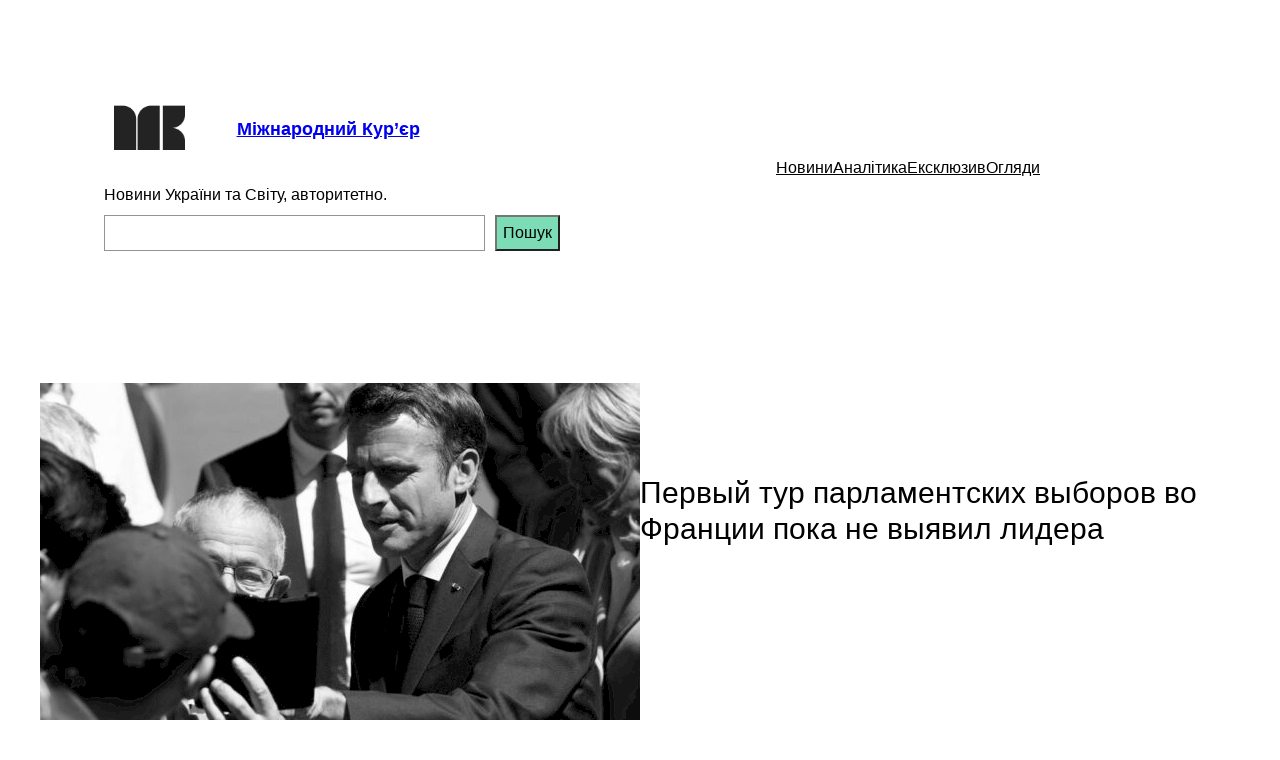

--- FILE ---
content_type: text/html; charset=utf-8
request_url: https://www.google.com/recaptcha/api2/aframe
body_size: 265
content:
<!DOCTYPE HTML><html><head><meta http-equiv="content-type" content="text/html; charset=UTF-8"></head><body><script nonce="8UiLCdFdf4xtLFpE4bv1aA">/** Anti-fraud and anti-abuse applications only. See google.com/recaptcha */ try{var clients={'sodar':'https://pagead2.googlesyndication.com/pagead/sodar?'};window.addEventListener("message",function(a){try{if(a.source===window.parent){var b=JSON.parse(a.data);var c=clients[b['id']];if(c){var d=document.createElement('img');d.src=c+b['params']+'&rc='+(localStorage.getItem("rc::a")?sessionStorage.getItem("rc::b"):"");window.document.body.appendChild(d);sessionStorage.setItem("rc::e",parseInt(sessionStorage.getItem("rc::e")||0)+1);localStorage.setItem("rc::h",'1768924557815');}}}catch(b){}});window.parent.postMessage("_grecaptcha_ready", "*");}catch(b){}</script></body></html>